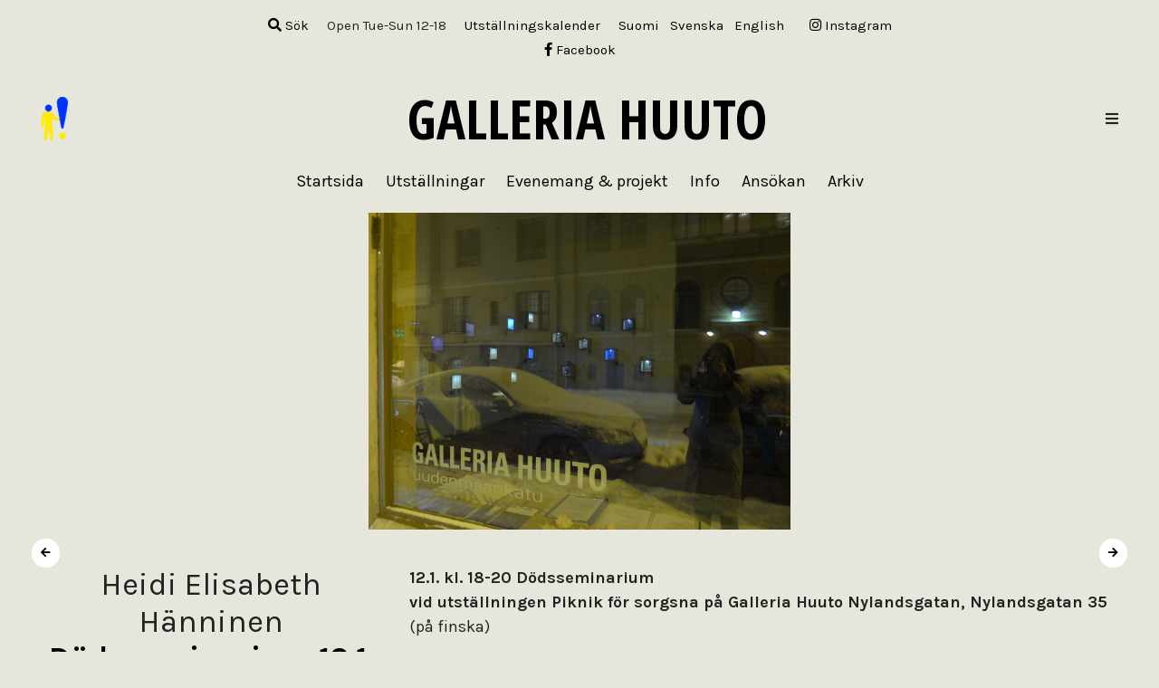

--- FILE ---
content_type: text/html; charset=UTF-8
request_url: https://www.galleriahuuto.fi/dodsseminarium-12-1-pa-nylandsgatan/?lang=sv
body_size: 11637
content:
<!DOCTYPE html PUBLIC "-//W3C//DTD XHTML 1.0 Transitional//EN" "http://www.w3.org/TR/xhtml1/DTD/xhtml1-transitional.dtd">
<html xmlns="http://www.w3.org/1999/xhtml">

<head profile="http://gmpg.org/xfn/11">

    <meta http-equiv="Content-Type" content="text/html; charset=UTF-8" />

    <title>Galleria Huuto &raquo; Dödsseminarium 12.1. på Nylandsgatan</title>

    <meta name="generator" content="WordPress 6.8.3" />
    <meta name="viewport" content="width=device-width,initial-scale=1" />

	<link href="https://fonts.googleapis.com/css?family=Open+Sans+Condensed:700" rel="stylesheet">
	<link href="https://fonts.googleapis.com/css?family=Karla:400,400i,700,700i" rel="stylesheet">

    <link rel="stylesheet" href="https://maxcdn.bootstrapcdn.com/font-awesome/4.4.0/css/font-awesome.min.css">
	<script src="https://kit.fontawesome.com/e916149fd2.js" crossorigin="anonymous"></script>

    <style type="text/css" media="screen">
        @import url( https://usercontent.one/wp/www.galleriahuuto.fi/wp-content/themes/galleriahuuto2016/style.css );
    </style>
    <link rel="stylesheet" href="../wp-content/plugins/unslider-master/dist/css/unslider.css">
    <link rel="stylesheet" href="../wp-content/plugins/unslider-master/dist/css/unslider-dots.css">

    <link rel="alternate" type="application/rss+xml" title="RSS 2.0" href="https://www.galleriahuuto.fi/feed/?lang=sv" />
    <link rel="alternate" type="text/xml" title="RSS .92" href="https://www.galleriahuuto.fi/feed/rss/?lang=sv" />
    <link rel="alternate" type="application/atom+xml" title="Atom 0.3" href="https://www.galleriahuuto.fi/feed/atom/?lang=sv" />

    <link rel="pingback" href="https://www.galleriahuuto.fi/xmlrpc.php" />
    	<link rel='archives' title='januari 2026' href='https://www.galleriahuuto.fi/2026/01/?lang=sv' />
	<link rel='archives' title='december 2025' href='https://www.galleriahuuto.fi/2025/12/?lang=sv' />
	<link rel='archives' title='november 2025' href='https://www.galleriahuuto.fi/2025/11/?lang=sv' />
	<link rel='archives' title='oktober 2025' href='https://www.galleriahuuto.fi/2025/10/?lang=sv' />
	<link rel='archives' title='september 2025' href='https://www.galleriahuuto.fi/2025/09/?lang=sv' />
	<link rel='archives' title='augusti 2025' href='https://www.galleriahuuto.fi/2025/08/?lang=sv' />
	<link rel='archives' title='juli 2025' href='https://www.galleriahuuto.fi/2025/07/?lang=sv' />
	<link rel='archives' title='juni 2025' href='https://www.galleriahuuto.fi/2025/06/?lang=sv' />
	<link rel='archives' title='maj 2025' href='https://www.galleriahuuto.fi/2025/05/?lang=sv' />
	<link rel='archives' title='april 2025' href='https://www.galleriahuuto.fi/2025/04/?lang=sv' />
	<link rel='archives' title='mars 2025' href='https://www.galleriahuuto.fi/2025/03/?lang=sv' />
	<link rel='archives' title='februari 2025' href='https://www.galleriahuuto.fi/2025/02/?lang=sv' />
	<link rel='archives' title='januari 2025' href='https://www.galleriahuuto.fi/2025/01/?lang=sv' />
	<link rel='archives' title='december 2024' href='https://www.galleriahuuto.fi/2024/12/?lang=sv' />
	<link rel='archives' title='november 2024' href='https://www.galleriahuuto.fi/2024/11/?lang=sv' />
	<link rel='archives' title='oktober 2024' href='https://www.galleriahuuto.fi/2024/10/?lang=sv' />
	<link rel='archives' title='september 2024' href='https://www.galleriahuuto.fi/2024/09/?lang=sv' />
	<link rel='archives' title='augusti 2024' href='https://www.galleriahuuto.fi/2024/08/?lang=sv' />
	<link rel='archives' title='juli 2024' href='https://www.galleriahuuto.fi/2024/07/?lang=sv' />
	<link rel='archives' title='juni 2024' href='https://www.galleriahuuto.fi/2024/06/?lang=sv' />
	<link rel='archives' title='maj 2024' href='https://www.galleriahuuto.fi/2024/05/?lang=sv' />
	<link rel='archives' title='april 2024' href='https://www.galleriahuuto.fi/2024/04/?lang=sv' />
	<link rel='archives' title='mars 2024' href='https://www.galleriahuuto.fi/2024/03/?lang=sv' />
	<link rel='archives' title='februari 2024' href='https://www.galleriahuuto.fi/2024/02/?lang=sv' />
	<link rel='archives' title='december 2023' href='https://www.galleriahuuto.fi/2023/12/?lang=sv' />
	<link rel='archives' title='november 2023' href='https://www.galleriahuuto.fi/2023/11/?lang=sv' />
	<link rel='archives' title='oktober 2023' href='https://www.galleriahuuto.fi/2023/10/?lang=sv' />
	<link rel='archives' title='september 2023' href='https://www.galleriahuuto.fi/2023/09/?lang=sv' />
	<link rel='archives' title='augusti 2023' href='https://www.galleriahuuto.fi/2023/08/?lang=sv' />
	<link rel='archives' title='juli 2023' href='https://www.galleriahuuto.fi/2023/07/?lang=sv' />
	<link rel='archives' title='juni 2023' href='https://www.galleriahuuto.fi/2023/06/?lang=sv' />
	<link rel='archives' title='maj 2023' href='https://www.galleriahuuto.fi/2023/05/?lang=sv' />
	<link rel='archives' title='april 2023' href='https://www.galleriahuuto.fi/2023/04/?lang=sv' />
	<link rel='archives' title='mars 2023' href='https://www.galleriahuuto.fi/2023/03/?lang=sv' />
	<link rel='archives' title='februari 2023' href='https://www.galleriahuuto.fi/2023/02/?lang=sv' />
	<link rel='archives' title='januari 2023' href='https://www.galleriahuuto.fi/2023/01/?lang=sv' />
	<link rel='archives' title='december 2022' href='https://www.galleriahuuto.fi/2022/12/?lang=sv' />
	<link rel='archives' title='november 2022' href='https://www.galleriahuuto.fi/2022/11/?lang=sv' />
	<link rel='archives' title='oktober 2022' href='https://www.galleriahuuto.fi/2022/10/?lang=sv' />
	<link rel='archives' title='september 2022' href='https://www.galleriahuuto.fi/2022/09/?lang=sv' />
	<link rel='archives' title='augusti 2022' href='https://www.galleriahuuto.fi/2022/08/?lang=sv' />
	<link rel='archives' title='juli 2022' href='https://www.galleriahuuto.fi/2022/07/?lang=sv' />
	<link rel='archives' title='juni 2022' href='https://www.galleriahuuto.fi/2022/06/?lang=sv' />
	<link rel='archives' title='maj 2022' href='https://www.galleriahuuto.fi/2022/05/?lang=sv' />
	<link rel='archives' title='april 2022' href='https://www.galleriahuuto.fi/2022/04/?lang=sv' />
	<link rel='archives' title='mars 2022' href='https://www.galleriahuuto.fi/2022/03/?lang=sv' />
	<link rel='archives' title='januari 2022' href='https://www.galleriahuuto.fi/2022/01/?lang=sv' />
	<link rel='archives' title='december 2021' href='https://www.galleriahuuto.fi/2021/12/?lang=sv' />
	<link rel='archives' title='november 2021' href='https://www.galleriahuuto.fi/2021/11/?lang=sv' />
	<link rel='archives' title='oktober 2021' href='https://www.galleriahuuto.fi/2021/10/?lang=sv' />
	<link rel='archives' title='september 2021' href='https://www.galleriahuuto.fi/2021/09/?lang=sv' />
	<link rel='archives' title='augusti 2021' href='https://www.galleriahuuto.fi/2021/08/?lang=sv' />
	<link rel='archives' title='juli 2021' href='https://www.galleriahuuto.fi/2021/07/?lang=sv' />
	<link rel='archives' title='juni 2021' href='https://www.galleriahuuto.fi/2021/06/?lang=sv' />
	<link rel='archives' title='maj 2021' href='https://www.galleriahuuto.fi/2021/05/?lang=sv' />
	<link rel='archives' title='april 2021' href='https://www.galleriahuuto.fi/2021/04/?lang=sv' />
	<link rel='archives' title='mars 2021' href='https://www.galleriahuuto.fi/2021/03/?lang=sv' />
	<link rel='archives' title='februari 2021' href='https://www.galleriahuuto.fi/2021/02/?lang=sv' />
	<link rel='archives' title='december 2020' href='https://www.galleriahuuto.fi/2020/12/?lang=sv' />
	<link rel='archives' title='november 2020' href='https://www.galleriahuuto.fi/2020/11/?lang=sv' />
	<link rel='archives' title='oktober 2020' href='https://www.galleriahuuto.fi/2020/10/?lang=sv' />
	<link rel='archives' title='september 2020' href='https://www.galleriahuuto.fi/2020/09/?lang=sv' />
	<link rel='archives' title='augusti 2020' href='https://www.galleriahuuto.fi/2020/08/?lang=sv' />
	<link rel='archives' title='juli 2020' href='https://www.galleriahuuto.fi/2020/07/?lang=sv' />
	<link rel='archives' title='juni 2020' href='https://www.galleriahuuto.fi/2020/06/?lang=sv' />
	<link rel='archives' title='maj 2020' href='https://www.galleriahuuto.fi/2020/05/?lang=sv' />
	<link rel='archives' title='april 2020' href='https://www.galleriahuuto.fi/2020/04/?lang=sv' />
	<link rel='archives' title='mars 2020' href='https://www.galleriahuuto.fi/2020/03/?lang=sv' />
	<link rel='archives' title='februari 2020' href='https://www.galleriahuuto.fi/2020/02/?lang=sv' />
	<link rel='archives' title='januari 2020' href='https://www.galleriahuuto.fi/2020/01/?lang=sv' />
	<link rel='archives' title='december 2019' href='https://www.galleriahuuto.fi/2019/12/?lang=sv' />
	<link rel='archives' title='november 2019' href='https://www.galleriahuuto.fi/2019/11/?lang=sv' />
	<link rel='archives' title='oktober 2019' href='https://www.galleriahuuto.fi/2019/10/?lang=sv' />
	<link rel='archives' title='september 2019' href='https://www.galleriahuuto.fi/2019/09/?lang=sv' />
	<link rel='archives' title='augusti 2019' href='https://www.galleriahuuto.fi/2019/08/?lang=sv' />
	<link rel='archives' title='juli 2019' href='https://www.galleriahuuto.fi/2019/07/?lang=sv' />
	<link rel='archives' title='juni 2019' href='https://www.galleriahuuto.fi/2019/06/?lang=sv' />
	<link rel='archives' title='maj 2019' href='https://www.galleriahuuto.fi/2019/05/?lang=sv' />
	<link rel='archives' title='april 2019' href='https://www.galleriahuuto.fi/2019/04/?lang=sv' />
	<link rel='archives' title='mars 2019' href='https://www.galleriahuuto.fi/2019/03/?lang=sv' />
	<link rel='archives' title='februari 2019' href='https://www.galleriahuuto.fi/2019/02/?lang=sv' />
	<link rel='archives' title='januari 2019' href='https://www.galleriahuuto.fi/2019/01/?lang=sv' />
	<link rel='archives' title='december 2018' href='https://www.galleriahuuto.fi/2018/12/?lang=sv' />
	<link rel='archives' title='november 2018' href='https://www.galleriahuuto.fi/2018/11/?lang=sv' />
	<link rel='archives' title='oktober 2018' href='https://www.galleriahuuto.fi/2018/10/?lang=sv' />
	<link rel='archives' title='september 2018' href='https://www.galleriahuuto.fi/2018/09/?lang=sv' />
	<link rel='archives' title='augusti 2018' href='https://www.galleriahuuto.fi/2018/08/?lang=sv' />
	<link rel='archives' title='juni 2018' href='https://www.galleriahuuto.fi/2018/06/?lang=sv' />
	<link rel='archives' title='maj 2018' href='https://www.galleriahuuto.fi/2018/05/?lang=sv' />
	<link rel='archives' title='april 2018' href='https://www.galleriahuuto.fi/2018/04/?lang=sv' />
	<link rel='archives' title='mars 2018' href='https://www.galleriahuuto.fi/2018/03/?lang=sv' />
	<link rel='archives' title='februari 2018' href='https://www.galleriahuuto.fi/2018/02/?lang=sv' />
	<link rel='archives' title='januari 2018' href='https://www.galleriahuuto.fi/2018/01/?lang=sv' />
	<link rel='archives' title='december 2017' href='https://www.galleriahuuto.fi/2017/12/?lang=sv' />
	<link rel='archives' title='november 2017' href='https://www.galleriahuuto.fi/2017/11/?lang=sv' />
	<link rel='archives' title='oktober 2017' href='https://www.galleriahuuto.fi/2017/10/?lang=sv' />
	<link rel='archives' title='september 2017' href='https://www.galleriahuuto.fi/2017/09/?lang=sv' />
	<link rel='archives' title='augusti 2017' href='https://www.galleriahuuto.fi/2017/08/?lang=sv' />
	<link rel='archives' title='juli 2017' href='https://www.galleriahuuto.fi/2017/07/?lang=sv' />
	<link rel='archives' title='juni 2017' href='https://www.galleriahuuto.fi/2017/06/?lang=sv' />
	<link rel='archives' title='maj 2017' href='https://www.galleriahuuto.fi/2017/05/?lang=sv' />
	<link rel='archives' title='april 2017' href='https://www.galleriahuuto.fi/2017/04/?lang=sv' />
	<link rel='archives' title='mars 2017' href='https://www.galleriahuuto.fi/2017/03/?lang=sv' />
	<link rel='archives' title='februari 2017' href='https://www.galleriahuuto.fi/2017/02/?lang=sv' />
	<link rel='archives' title='januari 2017' href='https://www.galleriahuuto.fi/2017/01/?lang=sv' />
	<link rel='archives' title='december 2016' href='https://www.galleriahuuto.fi/2016/12/?lang=sv' />
	<link rel='archives' title='november 2016' href='https://www.galleriahuuto.fi/2016/11/?lang=sv' />
	<link rel='archives' title='oktober 2016' href='https://www.galleriahuuto.fi/2016/10/?lang=sv' />
	<link rel='archives' title='september 2016' href='https://www.galleriahuuto.fi/2016/09/?lang=sv' />
	<link rel='archives' title='augusti 2016' href='https://www.galleriahuuto.fi/2016/08/?lang=sv' />
	<link rel='archives' title='juli 2016' href='https://www.galleriahuuto.fi/2016/07/?lang=sv' />
	<link rel='archives' title='juni 2016' href='https://www.galleriahuuto.fi/2016/06/?lang=sv' />
	<link rel='archives' title='maj 2016' href='https://www.galleriahuuto.fi/2016/05/?lang=sv' />
	<link rel='archives' title='april 2016' href='https://www.galleriahuuto.fi/2016/04/?lang=sv' />
	<link rel='archives' title='mars 2016' href='https://www.galleriahuuto.fi/2016/03/?lang=sv' />
	<link rel='archives' title='februari 2016' href='https://www.galleriahuuto.fi/2016/02/?lang=sv' />
	<link rel='archives' title='januari 2016' href='https://www.galleriahuuto.fi/2016/01/?lang=sv' />
	<link rel='archives' title='december 2015' href='https://www.galleriahuuto.fi/2015/12/?lang=sv' />
	<link rel='archives' title='november 2015' href='https://www.galleriahuuto.fi/2015/11/?lang=sv' />
	<link rel='archives' title='oktober 2015' href='https://www.galleriahuuto.fi/2015/10/?lang=sv' />
	<link rel='archives' title='september 2015' href='https://www.galleriahuuto.fi/2015/09/?lang=sv' />
	<link rel='archives' title='augusti 2015' href='https://www.galleriahuuto.fi/2015/08/?lang=sv' />
	<link rel='archives' title='juli 2015' href='https://www.galleriahuuto.fi/2015/07/?lang=sv' />
	<link rel='archives' title='juni 2015' href='https://www.galleriahuuto.fi/2015/06/?lang=sv' />
	<link rel='archives' title='maj 2015' href='https://www.galleriahuuto.fi/2015/05/?lang=sv' />
	<link rel='archives' title='april 2015' href='https://www.galleriahuuto.fi/2015/04/?lang=sv' />
	<link rel='archives' title='mars 2015' href='https://www.galleriahuuto.fi/2015/03/?lang=sv' />
	<link rel='archives' title='februari 2015' href='https://www.galleriahuuto.fi/2015/02/?lang=sv' />
	<link rel='archives' title='januari 2015' href='https://www.galleriahuuto.fi/2015/01/?lang=sv' />
	<link rel='archives' title='december 2014' href='https://www.galleriahuuto.fi/2014/12/?lang=sv' />
	<link rel='archives' title='november 2014' href='https://www.galleriahuuto.fi/2014/11/?lang=sv' />
	<link rel='archives' title='oktober 2014' href='https://www.galleriahuuto.fi/2014/10/?lang=sv' />
	<link rel='archives' title='september 2014' href='https://www.galleriahuuto.fi/2014/09/?lang=sv' />
	<link rel='archives' title='augusti 2014' href='https://www.galleriahuuto.fi/2014/08/?lang=sv' />
	<link rel='archives' title='juli 2014' href='https://www.galleriahuuto.fi/2014/07/?lang=sv' />
	<link rel='archives' title='juni 2014' href='https://www.galleriahuuto.fi/2014/06/?lang=sv' />
	<link rel='archives' title='maj 2014' href='https://www.galleriahuuto.fi/2014/05/?lang=sv' />
	<link rel='archives' title='april 2014' href='https://www.galleriahuuto.fi/2014/04/?lang=sv' />
	<link rel='archives' title='mars 2014' href='https://www.galleriahuuto.fi/2014/03/?lang=sv' />
	<link rel='archives' title='februari 2014' href='https://www.galleriahuuto.fi/2014/02/?lang=sv' />
	<link rel='archives' title='januari 2014' href='https://www.galleriahuuto.fi/2014/01/?lang=sv' />
	<link rel='archives' title='december 2013' href='https://www.galleriahuuto.fi/2013/12/?lang=sv' />
	<link rel='archives' title='november 2013' href='https://www.galleriahuuto.fi/2013/11/?lang=sv' />
	<link rel='archives' title='oktober 2013' href='https://www.galleriahuuto.fi/2013/10/?lang=sv' />
	<link rel='archives' title='september 2013' href='https://www.galleriahuuto.fi/2013/09/?lang=sv' />
	<link rel='archives' title='augusti 2013' href='https://www.galleriahuuto.fi/2013/08/?lang=sv' />
	<link rel='archives' title='juli 2013' href='https://www.galleriahuuto.fi/2013/07/?lang=sv' />
	<link rel='archives' title='juni 2013' href='https://www.galleriahuuto.fi/2013/06/?lang=sv' />
	<link rel='archives' title='maj 2013' href='https://www.galleriahuuto.fi/2013/05/?lang=sv' />
	<link rel='archives' title='april 2013' href='https://www.galleriahuuto.fi/2013/04/?lang=sv' />
	<link rel='archives' title='mars 2013' href='https://www.galleriahuuto.fi/2013/03/?lang=sv' />
	<link rel='archives' title='februari 2013' href='https://www.galleriahuuto.fi/2013/02/?lang=sv' />
	<link rel='archives' title='januari 2013' href='https://www.galleriahuuto.fi/2013/01/?lang=sv' />
	<link rel='archives' title='december 2012' href='https://www.galleriahuuto.fi/2012/12/?lang=sv' />
	<link rel='archives' title='november 2012' href='https://www.galleriahuuto.fi/2012/11/?lang=sv' />
	<link rel='archives' title='oktober 2012' href='https://www.galleriahuuto.fi/2012/10/?lang=sv' />
	<link rel='archives' title='september 2012' href='https://www.galleriahuuto.fi/2012/09/?lang=sv' />
	<link rel='archives' title='augusti 2012' href='https://www.galleriahuuto.fi/2012/08/?lang=sv' />
	<link rel='archives' title='juli 2012' href='https://www.galleriahuuto.fi/2012/07/?lang=sv' />
	<link rel='archives' title='juni 2012' href='https://www.galleriahuuto.fi/2012/06/?lang=sv' />
	<link rel='archives' title='maj 2012' href='https://www.galleriahuuto.fi/2012/05/?lang=sv' />
	<link rel='archives' title='april 2012' href='https://www.galleriahuuto.fi/2012/04/?lang=sv' />
	<link rel='archives' title='mars 2012' href='https://www.galleriahuuto.fi/2012/03/?lang=sv' />
	<link rel='archives' title='februari 2012' href='https://www.galleriahuuto.fi/2012/02/?lang=sv' />
	<link rel='archives' title='januari 2012' href='https://www.galleriahuuto.fi/2012/01/?lang=sv' />
	<link rel='archives' title='december 2011' href='https://www.galleriahuuto.fi/2011/12/?lang=sv' />
	<link rel='archives' title='november 2011' href='https://www.galleriahuuto.fi/2011/11/?lang=sv' />
	<link rel='archives' title='oktober 2011' href='https://www.galleriahuuto.fi/2011/10/?lang=sv' />
	<link rel='archives' title='september 2011' href='https://www.galleriahuuto.fi/2011/09/?lang=sv' />
	<link rel='archives' title='augusti 2011' href='https://www.galleriahuuto.fi/2011/08/?lang=sv' />
	<link rel='archives' title='juli 2011' href='https://www.galleriahuuto.fi/2011/07/?lang=sv' />
	<link rel='archives' title='juni 2011' href='https://www.galleriahuuto.fi/2011/06/?lang=sv' />
	<link rel='archives' title='maj 2011' href='https://www.galleriahuuto.fi/2011/05/?lang=sv' />
	<link rel='archives' title='april 2011' href='https://www.galleriahuuto.fi/2011/04/?lang=sv' />
	<link rel='archives' title='mars 2011' href='https://www.galleriahuuto.fi/2011/03/?lang=sv' />
	<link rel='archives' title='februari 2011' href='https://www.galleriahuuto.fi/2011/02/?lang=sv' />
	<link rel='archives' title='januari 2011' href='https://www.galleriahuuto.fi/2011/01/?lang=sv' />
	<link rel='archives' title='december 2010' href='https://www.galleriahuuto.fi/2010/12/?lang=sv' />
	<link rel='archives' title='november 2010' href='https://www.galleriahuuto.fi/2010/11/?lang=sv' />
	<link rel='archives' title='oktober 2010' href='https://www.galleriahuuto.fi/2010/10/?lang=sv' />
	<link rel='archives' title='september 2010' href='https://www.galleriahuuto.fi/2010/09/?lang=sv' />
	<link rel='archives' title='augusti 2010' href='https://www.galleriahuuto.fi/2010/08/?lang=sv' />
	<link rel='archives' title='juli 2010' href='https://www.galleriahuuto.fi/2010/07/?lang=sv' />
	<link rel='archives' title='juni 2010' href='https://www.galleriahuuto.fi/2010/06/?lang=sv' />
	<link rel='archives' title='maj 2010' href='https://www.galleriahuuto.fi/2010/05/?lang=sv' />
	<link rel='archives' title='april 2010' href='https://www.galleriahuuto.fi/2010/04/?lang=sv' />
	<link rel='archives' title='mars 2010' href='https://www.galleriahuuto.fi/2010/03/?lang=sv' />
	<link rel='archives' title='februari 2010' href='https://www.galleriahuuto.fi/2010/02/?lang=sv' />
	<link rel='archives' title='januari 2010' href='https://www.galleriahuuto.fi/2010/01/?lang=sv' />
	<link rel='archives' title='december 2009' href='https://www.galleriahuuto.fi/2009/12/?lang=sv' />
	<link rel='archives' title='november 2009' href='https://www.galleriahuuto.fi/2009/11/?lang=sv' />
	<link rel='archives' title='oktober 2009' href='https://www.galleriahuuto.fi/2009/10/?lang=sv' />
	<link rel='archives' title='september 2009' href='https://www.galleriahuuto.fi/2009/09/?lang=sv' />
	<link rel='archives' title='augusti 2009' href='https://www.galleriahuuto.fi/2009/08/?lang=sv' />
	<link rel='archives' title='juli 2009' href='https://www.galleriahuuto.fi/2009/07/?lang=sv' />
	<link rel='archives' title='juni 2009' href='https://www.galleriahuuto.fi/2009/06/?lang=sv' />
	<link rel='archives' title='maj 2009' href='https://www.galleriahuuto.fi/2009/05/?lang=sv' />
	<link rel='archives' title='april 2009' href='https://www.galleriahuuto.fi/2009/04/?lang=sv' />
	<link rel='archives' title='mars 2009' href='https://www.galleriahuuto.fi/2009/03/?lang=sv' />
	<link rel='archives' title='februari 2009' href='https://www.galleriahuuto.fi/2009/02/?lang=sv' />
	<link rel='archives' title='januari 2009' href='https://www.galleriahuuto.fi/2009/01/?lang=sv' />
	<link rel='archives' title='december 2008' href='https://www.galleriahuuto.fi/2008/12/?lang=sv' />
	<link rel='archives' title='november 2008' href='https://www.galleriahuuto.fi/2008/11/?lang=sv' />
	<link rel='archives' title='oktober 2008' href='https://www.galleriahuuto.fi/2008/10/?lang=sv' />
	<link rel='archives' title='september 2008' href='https://www.galleriahuuto.fi/2008/09/?lang=sv' />
	<link rel='archives' title='augusti 2008' href='https://www.galleriahuuto.fi/2008/08/?lang=sv' />
	<link rel='archives' title='juli 2008' href='https://www.galleriahuuto.fi/2008/07/?lang=sv' />
	<link rel='archives' title='juni 2008' href='https://www.galleriahuuto.fi/2008/06/?lang=sv' />
	<link rel='archives' title='maj 2008' href='https://www.galleriahuuto.fi/2008/05/?lang=sv' />
	<link rel='archives' title='april 2008' href='https://www.galleriahuuto.fi/2008/04/?lang=sv' />
	<link rel='archives' title='mars 2008' href='https://www.galleriahuuto.fi/2008/03/?lang=sv' />
	<link rel='archives' title='februari 2008' href='https://www.galleriahuuto.fi/2008/02/?lang=sv' />
	<link rel='archives' title='januari 2008' href='https://www.galleriahuuto.fi/2008/01/?lang=sv' />
	<link rel='archives' title='december 2007' href='https://www.galleriahuuto.fi/2007/12/?lang=sv' />
	<link rel='archives' title='november 2007' href='https://www.galleriahuuto.fi/2007/11/?lang=sv' />
	<link rel='archives' title='oktober 2007' href='https://www.galleriahuuto.fi/2007/10/?lang=sv' />
	<link rel='archives' title='september 2007' href='https://www.galleriahuuto.fi/2007/09/?lang=sv' />
	<link rel='archives' title='augusti 2007' href='https://www.galleriahuuto.fi/2007/08/?lang=sv' />
	<link rel='archives' title='juli 2007' href='https://www.galleriahuuto.fi/2007/07/?lang=sv' />
	<link rel='archives' title='juni 2007' href='https://www.galleriahuuto.fi/2007/06/?lang=sv' />
	<link rel='archives' title='maj 2007' href='https://www.galleriahuuto.fi/2007/05/?lang=sv' />
	<link rel='archives' title='april 2007' href='https://www.galleriahuuto.fi/2007/04/?lang=sv' />
	<link rel='archives' title='mars 2007' href='https://www.galleriahuuto.fi/2007/03/?lang=sv' />
	<link rel='archives' title='februari 2007' href='https://www.galleriahuuto.fi/2007/02/?lang=sv' />
	<link rel='archives' title='januari 2007' href='https://www.galleriahuuto.fi/2007/01/?lang=sv' />
	<link rel='archives' title='december 2006' href='https://www.galleriahuuto.fi/2006/12/?lang=sv' />
	<link rel='archives' title='november 2006' href='https://www.galleriahuuto.fi/2006/11/?lang=sv' />
	<link rel='archives' title='oktober 2006' href='https://www.galleriahuuto.fi/2006/10/?lang=sv' />
	<link rel='archives' title='september 2006' href='https://www.galleriahuuto.fi/2006/09/?lang=sv' />
	<link rel='archives' title='augusti 2006' href='https://www.galleriahuuto.fi/2006/08/?lang=sv' />
	<link rel='archives' title='juli 2006' href='https://www.galleriahuuto.fi/2006/07/?lang=sv' />
	<link rel='archives' title='juni 2006' href='https://www.galleriahuuto.fi/2006/06/?lang=sv' />
	<link rel='archives' title='maj 2006' href='https://www.galleriahuuto.fi/2006/05/?lang=sv' />
	<link rel='archives' title='april 2006' href='https://www.galleriahuuto.fi/2006/04/?lang=sv' />
	<link rel='archives' title='mars 2006' href='https://www.galleriahuuto.fi/2006/03/?lang=sv' />
	<link rel='archives' title='februari 2006' href='https://www.galleriahuuto.fi/2006/02/?lang=sv' />
	<link rel='archives' title='januari 2006' href='https://www.galleriahuuto.fi/2006/01/?lang=sv' />
	<link rel='archives' title='december 2005' href='https://www.galleriahuuto.fi/2005/12/?lang=sv' />
	<link rel='archives' title='november 2005' href='https://www.galleriahuuto.fi/2005/11/?lang=sv' />
	<link rel='archives' title='oktober 2005' href='https://www.galleriahuuto.fi/2005/10/?lang=sv' />
	<link rel='archives' title='september 2005' href='https://www.galleriahuuto.fi/2005/09/?lang=sv' />
	<link rel='archives' title='augusti 2005' href='https://www.galleriahuuto.fi/2005/08/?lang=sv' />
	<link rel='archives' title='juli 2005' href='https://www.galleriahuuto.fi/2005/07/?lang=sv' />
	<link rel='archives' title='juni 2005' href='https://www.galleriahuuto.fi/2005/06/?lang=sv' />
	<link rel='archives' title='maj 2005' href='https://www.galleriahuuto.fi/2005/05/?lang=sv' />
	<link rel='archives' title='april 2005' href='https://www.galleriahuuto.fi/2005/04/?lang=sv' />
	<link rel='archives' title='mars 2005' href='https://www.galleriahuuto.fi/2005/03/?lang=sv' />
	<link rel='archives' title='februari 2005' href='https://www.galleriahuuto.fi/2005/02/?lang=sv' />
	<link rel='archives' title='januari 2005' href='https://www.galleriahuuto.fi/2005/01/?lang=sv' />
	<link rel='archives' title='december 2004' href='https://www.galleriahuuto.fi/2004/12/?lang=sv' />
	<link rel='archives' title='november 2004' href='https://www.galleriahuuto.fi/2004/11/?lang=sv' />
	<link rel='archives' title='oktober 2004' href='https://www.galleriahuuto.fi/2004/10/?lang=sv' />
	<link rel='archives' title='september 2004' href='https://www.galleriahuuto.fi/2004/09/?lang=sv' />
	<link rel='archives' title='augusti 2004' href='https://www.galleriahuuto.fi/2004/08/?lang=sv' />
	<link rel='archives' title='juli 2004' href='https://www.galleriahuuto.fi/2004/07/?lang=sv' />
	<link rel='archives' title='juni 2004' href='https://www.galleriahuuto.fi/2004/06/?lang=sv' />
	<link rel='archives' title='maj 2004' href='https://www.galleriahuuto.fi/2004/05/?lang=sv' />
	<link rel='archives' title='april 2004' href='https://www.galleriahuuto.fi/2004/04/?lang=sv' />
	<link rel='archives' title='mars 2004' href='https://www.galleriahuuto.fi/2004/03/?lang=sv' />
	<link rel='archives' title='februari 2004' href='https://www.galleriahuuto.fi/2004/02/?lang=sv' />
	<link rel='archives' title='januari 2004' href='https://www.galleriahuuto.fi/2004/01/?lang=sv' />
	<link rel='archives' title='december 2003' href='https://www.galleriahuuto.fi/2003/12/?lang=sv' />
	<link rel='archives' title='november 2003' href='https://www.galleriahuuto.fi/2003/11/?lang=sv' />
	<link rel='archives' title='oktober 2003' href='https://www.galleriahuuto.fi/2003/10/?lang=sv' />
	<link rel='archives' title='september 2003' href='https://www.galleriahuuto.fi/2003/09/?lang=sv' />
	<link rel='archives' title='augusti 2003' href='https://www.galleriahuuto.fi/2003/08/?lang=sv' />
	<link rel='archives' title='juli 2003' href='https://www.galleriahuuto.fi/2003/07/?lang=sv' />
	<link rel='archives' title='juni 2003' href='https://www.galleriahuuto.fi/2003/06/?lang=sv' />
	<link rel='archives' title='maj 2003' href='https://www.galleriahuuto.fi/2003/05/?lang=sv' />
	<link rel='archives' title='april 2003' href='https://www.galleriahuuto.fi/2003/04/?lang=sv' />
	<link rel='archives' title='mars 2003' href='https://www.galleriahuuto.fi/2003/03/?lang=sv' />
	<link rel='archives' title='februari 2003' href='https://www.galleriahuuto.fi/2003/02/?lang=sv' />
	<link rel='archives' title='januari 2003' href='https://www.galleriahuuto.fi/2003/01/?lang=sv' />
	<link rel='archives' title='december 2002' href='https://www.galleriahuuto.fi/2002/12/?lang=sv' />
	<link rel='archives' title='november 2002' href='https://www.galleriahuuto.fi/2002/11/?lang=sv' />

    <meta name='robots' content='max-image-preview:large' />
	<style>img:is([sizes="auto" i], [sizes^="auto," i]) { contain-intrinsic-size: 3000px 1500px }</style>
	<link rel="alternate" hreflang="fi" href="https://www.galleriahuuto.fi/kuolema-seminaari-12-1-uudenmaankadulla/" />
<link rel="alternate" hreflang="sv" href="https://www.galleriahuuto.fi/dodsseminarium-12-1-pa-nylandsgatan/?lang=sv" />
<link rel="alternate" hreflang="en" href="https://www.galleriahuuto.fi/death-seminar/?lang=en" />
<link rel="alternate" hreflang="x-default" href="https://www.galleriahuuto.fi/kuolema-seminaari-12-1-uudenmaankadulla/" />
<script type="text/javascript">
/* <![CDATA[ */
window._wpemojiSettings = {"baseUrl":"https:\/\/s.w.org\/images\/core\/emoji\/16.0.1\/72x72\/","ext":".png","svgUrl":"https:\/\/s.w.org\/images\/core\/emoji\/16.0.1\/svg\/","svgExt":".svg","source":{"concatemoji":"https:\/\/www.galleriahuuto.fi\/wp-includes\/js\/wp-emoji-release.min.js?ver=67a011ec182c9aac8e0b9d1ab9ef33c6"}};
/*! This file is auto-generated */
!function(s,n){var o,i,e;function c(e){try{var t={supportTests:e,timestamp:(new Date).valueOf()};sessionStorage.setItem(o,JSON.stringify(t))}catch(e){}}function p(e,t,n){e.clearRect(0,0,e.canvas.width,e.canvas.height),e.fillText(t,0,0);var t=new Uint32Array(e.getImageData(0,0,e.canvas.width,e.canvas.height).data),a=(e.clearRect(0,0,e.canvas.width,e.canvas.height),e.fillText(n,0,0),new Uint32Array(e.getImageData(0,0,e.canvas.width,e.canvas.height).data));return t.every(function(e,t){return e===a[t]})}function u(e,t){e.clearRect(0,0,e.canvas.width,e.canvas.height),e.fillText(t,0,0);for(var n=e.getImageData(16,16,1,1),a=0;a<n.data.length;a++)if(0!==n.data[a])return!1;return!0}function f(e,t,n,a){switch(t){case"flag":return n(e,"\ud83c\udff3\ufe0f\u200d\u26a7\ufe0f","\ud83c\udff3\ufe0f\u200b\u26a7\ufe0f")?!1:!n(e,"\ud83c\udde8\ud83c\uddf6","\ud83c\udde8\u200b\ud83c\uddf6")&&!n(e,"\ud83c\udff4\udb40\udc67\udb40\udc62\udb40\udc65\udb40\udc6e\udb40\udc67\udb40\udc7f","\ud83c\udff4\u200b\udb40\udc67\u200b\udb40\udc62\u200b\udb40\udc65\u200b\udb40\udc6e\u200b\udb40\udc67\u200b\udb40\udc7f");case"emoji":return!a(e,"\ud83e\udedf")}return!1}function g(e,t,n,a){var r="undefined"!=typeof WorkerGlobalScope&&self instanceof WorkerGlobalScope?new OffscreenCanvas(300,150):s.createElement("canvas"),o=r.getContext("2d",{willReadFrequently:!0}),i=(o.textBaseline="top",o.font="600 32px Arial",{});return e.forEach(function(e){i[e]=t(o,e,n,a)}),i}function t(e){var t=s.createElement("script");t.src=e,t.defer=!0,s.head.appendChild(t)}"undefined"!=typeof Promise&&(o="wpEmojiSettingsSupports",i=["flag","emoji"],n.supports={everything:!0,everythingExceptFlag:!0},e=new Promise(function(e){s.addEventListener("DOMContentLoaded",e,{once:!0})}),new Promise(function(t){var n=function(){try{var e=JSON.parse(sessionStorage.getItem(o));if("object"==typeof e&&"number"==typeof e.timestamp&&(new Date).valueOf()<e.timestamp+604800&&"object"==typeof e.supportTests)return e.supportTests}catch(e){}return null}();if(!n){if("undefined"!=typeof Worker&&"undefined"!=typeof OffscreenCanvas&&"undefined"!=typeof URL&&URL.createObjectURL&&"undefined"!=typeof Blob)try{var e="postMessage("+g.toString()+"("+[JSON.stringify(i),f.toString(),p.toString(),u.toString()].join(",")+"));",a=new Blob([e],{type:"text/javascript"}),r=new Worker(URL.createObjectURL(a),{name:"wpTestEmojiSupports"});return void(r.onmessage=function(e){c(n=e.data),r.terminate(),t(n)})}catch(e){}c(n=g(i,f,p,u))}t(n)}).then(function(e){for(var t in e)n.supports[t]=e[t],n.supports.everything=n.supports.everything&&n.supports[t],"flag"!==t&&(n.supports.everythingExceptFlag=n.supports.everythingExceptFlag&&n.supports[t]);n.supports.everythingExceptFlag=n.supports.everythingExceptFlag&&!n.supports.flag,n.DOMReady=!1,n.readyCallback=function(){n.DOMReady=!0}}).then(function(){return e}).then(function(){var e;n.supports.everything||(n.readyCallback(),(e=n.source||{}).concatemoji?t(e.concatemoji):e.wpemoji&&e.twemoji&&(t(e.twemoji),t(e.wpemoji)))}))}((window,document),window._wpemojiSettings);
/* ]]> */
</script>
<style id='wp-emoji-styles-inline-css' type='text/css'>

	img.wp-smiley, img.emoji {
		display: inline !important;
		border: none !important;
		box-shadow: none !important;
		height: 1em !important;
		width: 1em !important;
		margin: 0 0.07em !important;
		vertical-align: -0.1em !important;
		background: none !important;
		padding: 0 !important;
	}
</style>
<link rel='stylesheet' id='wp-block-library-css' href='https://www.galleriahuuto.fi/wp-includes/css/dist/block-library/style.min.css?ver=67a011ec182c9aac8e0b9d1ab9ef33c6' type='text/css' media='all' />
<style id='classic-theme-styles-inline-css' type='text/css'>
/*! This file is auto-generated */
.wp-block-button__link{color:#fff;background-color:#32373c;border-radius:9999px;box-shadow:none;text-decoration:none;padding:calc(.667em + 2px) calc(1.333em + 2px);font-size:1.125em}.wp-block-file__button{background:#32373c;color:#fff;text-decoration:none}
</style>
<style id='global-styles-inline-css' type='text/css'>
:root{--wp--preset--aspect-ratio--square: 1;--wp--preset--aspect-ratio--4-3: 4/3;--wp--preset--aspect-ratio--3-4: 3/4;--wp--preset--aspect-ratio--3-2: 3/2;--wp--preset--aspect-ratio--2-3: 2/3;--wp--preset--aspect-ratio--16-9: 16/9;--wp--preset--aspect-ratio--9-16: 9/16;--wp--preset--color--black: #000000;--wp--preset--color--cyan-bluish-gray: #abb8c3;--wp--preset--color--white: #ffffff;--wp--preset--color--pale-pink: #f78da7;--wp--preset--color--vivid-red: #cf2e2e;--wp--preset--color--luminous-vivid-orange: #ff6900;--wp--preset--color--luminous-vivid-amber: #fcb900;--wp--preset--color--light-green-cyan: #7bdcb5;--wp--preset--color--vivid-green-cyan: #00d084;--wp--preset--color--pale-cyan-blue: #8ed1fc;--wp--preset--color--vivid-cyan-blue: #0693e3;--wp--preset--color--vivid-purple: #9b51e0;--wp--preset--gradient--vivid-cyan-blue-to-vivid-purple: linear-gradient(135deg,rgba(6,147,227,1) 0%,rgb(155,81,224) 100%);--wp--preset--gradient--light-green-cyan-to-vivid-green-cyan: linear-gradient(135deg,rgb(122,220,180) 0%,rgb(0,208,130) 100%);--wp--preset--gradient--luminous-vivid-amber-to-luminous-vivid-orange: linear-gradient(135deg,rgba(252,185,0,1) 0%,rgba(255,105,0,1) 100%);--wp--preset--gradient--luminous-vivid-orange-to-vivid-red: linear-gradient(135deg,rgba(255,105,0,1) 0%,rgb(207,46,46) 100%);--wp--preset--gradient--very-light-gray-to-cyan-bluish-gray: linear-gradient(135deg,rgb(238,238,238) 0%,rgb(169,184,195) 100%);--wp--preset--gradient--cool-to-warm-spectrum: linear-gradient(135deg,rgb(74,234,220) 0%,rgb(151,120,209) 20%,rgb(207,42,186) 40%,rgb(238,44,130) 60%,rgb(251,105,98) 80%,rgb(254,248,76) 100%);--wp--preset--gradient--blush-light-purple: linear-gradient(135deg,rgb(255,206,236) 0%,rgb(152,150,240) 100%);--wp--preset--gradient--blush-bordeaux: linear-gradient(135deg,rgb(254,205,165) 0%,rgb(254,45,45) 50%,rgb(107,0,62) 100%);--wp--preset--gradient--luminous-dusk: linear-gradient(135deg,rgb(255,203,112) 0%,rgb(199,81,192) 50%,rgb(65,88,208) 100%);--wp--preset--gradient--pale-ocean: linear-gradient(135deg,rgb(255,245,203) 0%,rgb(182,227,212) 50%,rgb(51,167,181) 100%);--wp--preset--gradient--electric-grass: linear-gradient(135deg,rgb(202,248,128) 0%,rgb(113,206,126) 100%);--wp--preset--gradient--midnight: linear-gradient(135deg,rgb(2,3,129) 0%,rgb(40,116,252) 100%);--wp--preset--font-size--small: 13px;--wp--preset--font-size--medium: 20px;--wp--preset--font-size--large: 36px;--wp--preset--font-size--x-large: 42px;--wp--preset--spacing--20: 0.44rem;--wp--preset--spacing--30: 0.67rem;--wp--preset--spacing--40: 1rem;--wp--preset--spacing--50: 1.5rem;--wp--preset--spacing--60: 2.25rem;--wp--preset--spacing--70: 3.38rem;--wp--preset--spacing--80: 5.06rem;--wp--preset--shadow--natural: 6px 6px 9px rgba(0, 0, 0, 0.2);--wp--preset--shadow--deep: 12px 12px 50px rgba(0, 0, 0, 0.4);--wp--preset--shadow--sharp: 6px 6px 0px rgba(0, 0, 0, 0.2);--wp--preset--shadow--outlined: 6px 6px 0px -3px rgba(255, 255, 255, 1), 6px 6px rgba(0, 0, 0, 1);--wp--preset--shadow--crisp: 6px 6px 0px rgba(0, 0, 0, 1);}:where(.is-layout-flex){gap: 0.5em;}:where(.is-layout-grid){gap: 0.5em;}body .is-layout-flex{display: flex;}.is-layout-flex{flex-wrap: wrap;align-items: center;}.is-layout-flex > :is(*, div){margin: 0;}body .is-layout-grid{display: grid;}.is-layout-grid > :is(*, div){margin: 0;}:where(.wp-block-columns.is-layout-flex){gap: 2em;}:where(.wp-block-columns.is-layout-grid){gap: 2em;}:where(.wp-block-post-template.is-layout-flex){gap: 1.25em;}:where(.wp-block-post-template.is-layout-grid){gap: 1.25em;}.has-black-color{color: var(--wp--preset--color--black) !important;}.has-cyan-bluish-gray-color{color: var(--wp--preset--color--cyan-bluish-gray) !important;}.has-white-color{color: var(--wp--preset--color--white) !important;}.has-pale-pink-color{color: var(--wp--preset--color--pale-pink) !important;}.has-vivid-red-color{color: var(--wp--preset--color--vivid-red) !important;}.has-luminous-vivid-orange-color{color: var(--wp--preset--color--luminous-vivid-orange) !important;}.has-luminous-vivid-amber-color{color: var(--wp--preset--color--luminous-vivid-amber) !important;}.has-light-green-cyan-color{color: var(--wp--preset--color--light-green-cyan) !important;}.has-vivid-green-cyan-color{color: var(--wp--preset--color--vivid-green-cyan) !important;}.has-pale-cyan-blue-color{color: var(--wp--preset--color--pale-cyan-blue) !important;}.has-vivid-cyan-blue-color{color: var(--wp--preset--color--vivid-cyan-blue) !important;}.has-vivid-purple-color{color: var(--wp--preset--color--vivid-purple) !important;}.has-black-background-color{background-color: var(--wp--preset--color--black) !important;}.has-cyan-bluish-gray-background-color{background-color: var(--wp--preset--color--cyan-bluish-gray) !important;}.has-white-background-color{background-color: var(--wp--preset--color--white) !important;}.has-pale-pink-background-color{background-color: var(--wp--preset--color--pale-pink) !important;}.has-vivid-red-background-color{background-color: var(--wp--preset--color--vivid-red) !important;}.has-luminous-vivid-orange-background-color{background-color: var(--wp--preset--color--luminous-vivid-orange) !important;}.has-luminous-vivid-amber-background-color{background-color: var(--wp--preset--color--luminous-vivid-amber) !important;}.has-light-green-cyan-background-color{background-color: var(--wp--preset--color--light-green-cyan) !important;}.has-vivid-green-cyan-background-color{background-color: var(--wp--preset--color--vivid-green-cyan) !important;}.has-pale-cyan-blue-background-color{background-color: var(--wp--preset--color--pale-cyan-blue) !important;}.has-vivid-cyan-blue-background-color{background-color: var(--wp--preset--color--vivid-cyan-blue) !important;}.has-vivid-purple-background-color{background-color: var(--wp--preset--color--vivid-purple) !important;}.has-black-border-color{border-color: var(--wp--preset--color--black) !important;}.has-cyan-bluish-gray-border-color{border-color: var(--wp--preset--color--cyan-bluish-gray) !important;}.has-white-border-color{border-color: var(--wp--preset--color--white) !important;}.has-pale-pink-border-color{border-color: var(--wp--preset--color--pale-pink) !important;}.has-vivid-red-border-color{border-color: var(--wp--preset--color--vivid-red) !important;}.has-luminous-vivid-orange-border-color{border-color: var(--wp--preset--color--luminous-vivid-orange) !important;}.has-luminous-vivid-amber-border-color{border-color: var(--wp--preset--color--luminous-vivid-amber) !important;}.has-light-green-cyan-border-color{border-color: var(--wp--preset--color--light-green-cyan) !important;}.has-vivid-green-cyan-border-color{border-color: var(--wp--preset--color--vivid-green-cyan) !important;}.has-pale-cyan-blue-border-color{border-color: var(--wp--preset--color--pale-cyan-blue) !important;}.has-vivid-cyan-blue-border-color{border-color: var(--wp--preset--color--vivid-cyan-blue) !important;}.has-vivid-purple-border-color{border-color: var(--wp--preset--color--vivid-purple) !important;}.has-vivid-cyan-blue-to-vivid-purple-gradient-background{background: var(--wp--preset--gradient--vivid-cyan-blue-to-vivid-purple) !important;}.has-light-green-cyan-to-vivid-green-cyan-gradient-background{background: var(--wp--preset--gradient--light-green-cyan-to-vivid-green-cyan) !important;}.has-luminous-vivid-amber-to-luminous-vivid-orange-gradient-background{background: var(--wp--preset--gradient--luminous-vivid-amber-to-luminous-vivid-orange) !important;}.has-luminous-vivid-orange-to-vivid-red-gradient-background{background: var(--wp--preset--gradient--luminous-vivid-orange-to-vivid-red) !important;}.has-very-light-gray-to-cyan-bluish-gray-gradient-background{background: var(--wp--preset--gradient--very-light-gray-to-cyan-bluish-gray) !important;}.has-cool-to-warm-spectrum-gradient-background{background: var(--wp--preset--gradient--cool-to-warm-spectrum) !important;}.has-blush-light-purple-gradient-background{background: var(--wp--preset--gradient--blush-light-purple) !important;}.has-blush-bordeaux-gradient-background{background: var(--wp--preset--gradient--blush-bordeaux) !important;}.has-luminous-dusk-gradient-background{background: var(--wp--preset--gradient--luminous-dusk) !important;}.has-pale-ocean-gradient-background{background: var(--wp--preset--gradient--pale-ocean) !important;}.has-electric-grass-gradient-background{background: var(--wp--preset--gradient--electric-grass) !important;}.has-midnight-gradient-background{background: var(--wp--preset--gradient--midnight) !important;}.has-small-font-size{font-size: var(--wp--preset--font-size--small) !important;}.has-medium-font-size{font-size: var(--wp--preset--font-size--medium) !important;}.has-large-font-size{font-size: var(--wp--preset--font-size--large) !important;}.has-x-large-font-size{font-size: var(--wp--preset--font-size--x-large) !important;}
:where(.wp-block-post-template.is-layout-flex){gap: 1.25em;}:where(.wp-block-post-template.is-layout-grid){gap: 1.25em;}
:where(.wp-block-columns.is-layout-flex){gap: 2em;}:where(.wp-block-columns.is-layout-grid){gap: 2em;}
:root :where(.wp-block-pullquote){font-size: 1.5em;line-height: 1.6;}
</style>
<link rel='stylesheet' id='responsive-lightbox-swipebox-css' href='https://usercontent.one/wp/www.galleriahuuto.fi/wp-content/plugins/responsive-lightbox/assets/swipebox/swipebox.min.css?ver=1.5.2' type='text/css' media='all' />
<link rel='stylesheet' id='wpml-menu-item-0-css' href='https://usercontent.one/wp/www.galleriahuuto.fi/wp-content/plugins/sitepress-multilingual-cms/templates/language-switchers/menu-item/style.min.css?ver=1' type='text/css' media='all' />
<link rel='stylesheet' id='cmplz-general-css' href='https://usercontent.one/wp/www.galleriahuuto.fi/wp-content/plugins/complianz-gdpr/assets/css/cookieblocker.min.css?ver=1762943474' type='text/css' media='all' />
<script type="text/javascript" async src="https://usercontent.one/wp/www.galleriahuuto.fi/wp-content/plugins/burst-statistics/helpers/timeme/timeme.min.js?ver=1762943502" id="burst-timeme-js"></script>
<script type="text/javascript" id="burst-js-extra">
/* <![CDATA[ */
var burst = {"tracking":{"isInitialHit":true,"lastUpdateTimestamp":0,"beacon_url":"https:\/\/www.galleriahuuto.fi\/wp-content\/plugins\/burst-statistics\/endpoint.php","ajaxUrl":"https:\/\/www.galleriahuuto.fi\/wp-admin\/admin-ajax.php"},"options":{"cookieless":0,"pageUrl":"https:\/\/www.galleriahuuto.fi\/dodsseminarium-12-1-pa-nylandsgatan\/?lang=sv","beacon_enabled":1,"do_not_track":0,"enable_turbo_mode":0,"track_url_change":0,"cookie_retention_days":30,"debug":0},"goals":{"completed":[],"scriptUrl":"https:\/\/www.galleriahuuto.fi\/wp-content\/plugins\/burst-statistics\/assets\/js\/build\/burst-goals.js?v=1762943502","active":[]},"cache":{"uid":null,"fingerprint":null,"isUserAgent":null,"isDoNotTrack":null,"useCookies":null}};
/* ]]> */
</script>
<script type="text/javascript" async src="https://usercontent.one/wp/www.galleriahuuto.fi/wp-content/plugins/burst-statistics/assets/js/build/burst.min.js?ver=1762943502" id="burst-js"></script>
<script type="text/javascript" src="https://www.galleriahuuto.fi/wp-includes/js/jquery/jquery.min.js?ver=3.7.1" id="jquery-core-js"></script>
<script type="text/javascript" src="https://www.galleriahuuto.fi/wp-includes/js/jquery/jquery-migrate.min.js?ver=3.4.1" id="jquery-migrate-js"></script>
<script type="text/javascript" src="https://usercontent.one/wp/www.galleriahuuto.fi/wp-content/plugins/responsive-lightbox/assets/dompurify/purify.min.js?ver=3.3.1" id="dompurify-js"></script>
<script type="text/javascript" id="responsive-lightbox-sanitizer-js-before">
/* <![CDATA[ */
window.RLG = window.RLG || {}; window.RLG.sanitizeAllowedHosts = ["youtube.com","www.youtube.com","youtu.be","vimeo.com","player.vimeo.com"];
/* ]]> */
</script>
<script type="text/javascript" src="https://usercontent.one/wp/www.galleriahuuto.fi/wp-content/plugins/responsive-lightbox/js/sanitizer.js?ver=2.6.1" id="responsive-lightbox-sanitizer-js"></script>
<script type="text/javascript" src="https://usercontent.one/wp/www.galleriahuuto.fi/wp-content/plugins/responsive-lightbox/assets/swipebox/jquery.swipebox.min.js?ver=1.5.2" id="responsive-lightbox-swipebox-js"></script>
<script type="text/javascript" src="https://www.galleriahuuto.fi/wp-includes/js/underscore.min.js?ver=1.13.7" id="underscore-js"></script>
<script type="text/javascript" src="https://usercontent.one/wp/www.galleriahuuto.fi/wp-content/plugins/responsive-lightbox/assets/infinitescroll/infinite-scroll.pkgd.min.js?ver=4.0.1" id="responsive-lightbox-infinite-scroll-js"></script>
<script type="text/javascript" id="responsive-lightbox-js-before">
/* <![CDATA[ */
var rlArgs = {"script":"swipebox","selector":"lightbox","customEvents":"","activeGalleries":true,"animation":true,"hideCloseButtonOnMobile":false,"removeBarsOnMobile":false,"hideBars":true,"hideBarsDelay":5000,"videoMaxWidth":1080,"useSVG":true,"loopAtEnd":false,"woocommerce_gallery":false,"ajaxurl":"https:\/\/www.galleriahuuto.fi\/wp-admin\/admin-ajax.php","nonce":"0b745770cb","preview":false,"postId":26289,"scriptExtension":false};
/* ]]> */
</script>
<script type="text/javascript" src="https://usercontent.one/wp/www.galleriahuuto.fi/wp-content/plugins/responsive-lightbox/js/front.js?ver=2.6.1" id="responsive-lightbox-js"></script>
<link rel="https://api.w.org/" href="https://www.galleriahuuto.fi/wp-json/" /><link rel="alternate" title="JSON" type="application/json" href="https://www.galleriahuuto.fi/wp-json/wp/v2/posts/26289" /><link rel="EditURI" type="application/rsd+xml" title="RSD" href="https://www.galleriahuuto.fi/xmlrpc.php?rsd" />
<link rel="canonical" href="https://www.galleriahuuto.fi/dodsseminarium-12-1-pa-nylandsgatan/?lang=sv" />
<link rel="alternate" title="oEmbed (JSON)" type="application/json+oembed" href="https://www.galleriahuuto.fi/wp-json/oembed/1.0/embed?url=https%3A%2F%2Fwww.galleriahuuto.fi%2Fdodsseminarium-12-1-pa-nylandsgatan%2F%3Flang%3Dsv" />
<link rel="alternate" title="oEmbed (XML)" type="text/xml+oembed" href="https://www.galleriahuuto.fi/wp-json/oembed/1.0/embed?url=https%3A%2F%2Fwww.galleriahuuto.fi%2Fdodsseminarium-12-1-pa-nylandsgatan%2F%3Flang%3Dsv&#038;format=xml" />
<meta name="generator" content="WPML ver:4.8.6 stt:1,18,50;" />
<style>[class*=" icon-oc-"],[class^=icon-oc-]{speak:none;font-style:normal;font-weight:400;font-variant:normal;text-transform:none;line-height:1;-webkit-font-smoothing:antialiased;-moz-osx-font-smoothing:grayscale}.icon-oc-one-com-white-32px-fill:before{content:"901"}.icon-oc-one-com:before{content:"900"}#one-com-icon,.toplevel_page_onecom-wp .wp-menu-image{speak:none;display:flex;align-items:center;justify-content:center;text-transform:none;line-height:1;-webkit-font-smoothing:antialiased;-moz-osx-font-smoothing:grayscale}.onecom-wp-admin-bar-item>a,.toplevel_page_onecom-wp>.wp-menu-name{font-size:16px;font-weight:400;line-height:1}.toplevel_page_onecom-wp>.wp-menu-name img{width:69px;height:9px;}.wp-submenu-wrap.wp-submenu>.wp-submenu-head>img{width:88px;height:auto}.onecom-wp-admin-bar-item>a img{height:7px!important}.onecom-wp-admin-bar-item>a img,.toplevel_page_onecom-wp>.wp-menu-name img{opacity:.8}.onecom-wp-admin-bar-item.hover>a img,.toplevel_page_onecom-wp.wp-has-current-submenu>.wp-menu-name img,li.opensub>a.toplevel_page_onecom-wp>.wp-menu-name img{opacity:1}#one-com-icon:before,.onecom-wp-admin-bar-item>a:before,.toplevel_page_onecom-wp>.wp-menu-image:before{content:'';position:static!important;background-color:rgba(240,245,250,.4);border-radius:102px;width:18px;height:18px;padding:0!important}.onecom-wp-admin-bar-item>a:before{width:14px;height:14px}.onecom-wp-admin-bar-item.hover>a:before,.toplevel_page_onecom-wp.opensub>a>.wp-menu-image:before,.toplevel_page_onecom-wp.wp-has-current-submenu>.wp-menu-image:before{background-color:#76b82a}.onecom-wp-admin-bar-item>a{display:inline-flex!important;align-items:center;justify-content:center}#one-com-logo-wrapper{font-size:4em}#one-com-icon{vertical-align:middle}.imagify-welcome{display:none !important;}</style><link rel="icon" href="https://usercontent.one/wp/www.galleriahuuto.fi/wp-content/uploads/cropped-huuto_logo-32x32.png" sizes="32x32" />
<link rel="icon" href="https://usercontent.one/wp/www.galleriahuuto.fi/wp-content/uploads/cropped-huuto_logo-192x192.png" sizes="192x192" />
<link rel="apple-touch-icon" href="https://usercontent.one/wp/www.galleriahuuto.fi/wp-content/uploads/cropped-huuto_logo-180x180.png" />
<meta name="msapplication-TileImage" content="https://usercontent.one/wp/www.galleriahuuto.fi/wp-content/uploads/cropped-huuto_logo-270x270.png" />
</head>
<body data-rsssl=1 data-burst_id="26289" data-burst_type="post">
<div class="row full-width">
    <div id="toggle-bg" class="toggle-menu">
        <div class="row toggle-search">
            <div class="column small-10 small-offset-1 search-container">
                <form method="get" id="searchform" action="https://www.galleriahuuto.fi/?lang=sv">
    <i class="fa fa-search"></i>
    <input type="text" class="field search-input" name="s" id="s" autocomplete="off" novalidate/>
    <!--<input type="submit" class="submit" name="submit" id="searchsubmit" value="Sök" />-->
<input type='hidden' name='lang' value='sv' /></form>
            </div>
        </div>
        <div class="row toggle-menu-search">
            <ul class="menu search">
                <li>
                	<div class="menu-language-sv-container"><ul id="menu-language-sv" class="menu"><li id="menu-item-wpml-ls-947-fi" class="menu-item wpml-ls-slot-947 wpml-ls-item wpml-ls-item-fi wpml-ls-menu-item wpml-ls-first-item menu-item-type-wpml_ls_menu_item menu-item-object-wpml_ls_menu_item menu-item-wpml-ls-947-fi"><a href="https://www.galleriahuuto.fi/kuolema-seminaari-12-1-uudenmaankadulla/" title="Byt till Suomi" aria-label="Byt till Suomi" role="menuitem"><span class="wpml-ls-native" lang="fi">Suomi</span></a></li>
<li id="menu-item-wpml-ls-947-sv" class="menu-item wpml-ls-slot-947 wpml-ls-item wpml-ls-item-sv wpml-ls-current-language wpml-ls-menu-item menu-item-type-wpml_ls_menu_item menu-item-object-wpml_ls_menu_item menu-item-wpml-ls-947-sv"><a href="https://www.galleriahuuto.fi/dodsseminarium-12-1-pa-nylandsgatan/?lang=sv" role="menuitem"><span class="wpml-ls-native" lang="sv">Svenska</span></a></li>
<li id="menu-item-wpml-ls-947-en" class="menu-item wpml-ls-slot-947 wpml-ls-item wpml-ls-item-en wpml-ls-menu-item wpml-ls-last-item menu-item-type-wpml_ls_menu_item menu-item-object-wpml_ls_menu_item menu-item-wpml-ls-947-en"><a href="https://www.galleriahuuto.fi/death-seminar/?lang=en" title="Byt till English" aria-label="Byt till English" role="menuitem"><span class="wpml-ls-native" lang="en">English</span></a></li>
</ul></div>                </li><br>
                <li class="open-search">
                    <a href="#">
                        <i class="fas fa-search"></i>
                        Sök                    </a>
                </li>
                <li>
                    <a href="https://www.instagram.com/galleriahuuto/" target="_blank">
                        <i class="fab fa-instagram"></i> Instagram
                    </a>
                </li>
                <li>
                    <a href="https://www.facebook.com/galleriahuuto/" target="_blank">
                        <i class="fab fa-facebook-f"></i> Facebook
                    </a>
                </li><br><br>
                <li>
                	<a href="#">Open Tue-Sun 12-18</a>
                </li>
                <li>
                <a href="https://www.galleriahuuto.fi/exhibition-calendar/?lang=sv">Utställningskalender</a>                </li>
            </ul>
        </div>
        <div class="row toggle-menu-title">
            <div class="menu"><ul><li class="page_item page-item-23951 page_item_has_children"><a href="https://www.galleriahuuto.fi/utstallningar/?lang=sv">Utställningar</a><ul class='children'><li class="page_item page-item-23972"><a href="https://www.galleriahuuto.fi/utstallningar/kommande/?lang=sv">Kommande</a></li><li class="page_item page-item-23969"><a href="https://www.galleriahuuto.fi/utstallningar/alla/?lang=sv">Alla</a></li><li class="page_item page-item-39018"><a href="https://www.galleriahuuto.fi/utstallningar/huuto-i/?lang=sv">Huuto I</a></li><li class="page_item page-item-39022"><a href="https://www.galleriahuuto.fi/utstallningar/huuto-ii/?lang=sv">Huuto II</a></li><li class="page_item page-item-39026"><a href="https://www.galleriahuuto.fi/utstallningar/huuto-iii/?lang=sv">Huuto III</a></li><li class="page_item page-item-39030"><a href="https://www.galleriahuuto.fi/utstallningar/huuto-iv/?lang=sv">Huuto IV</a></li></ul></li><li class="page_item page-item-23945"><a href="https://www.galleriahuuto.fi/evenemang-projekt/?lang=sv">Evenemang &#038; projekt</a></li><li class="page_item page-item-39014 page_item_has_children"><a href="https://www.galleriahuuto.fi/info/?lang=sv">Info</a><ul class='children'><li class="page_item page-item-23942"><a href="https://www.galleriahuuto.fi/info/om-huuto/?lang=sv">Kontaktinformation</a></li><li class="page_item page-item-57775 page_item_has_children"><a href="https://www.galleriahuuto.fi/info/utstallningsutrymmena/?lang=sv">Utställningsutrymmena</a></li><li class="page_item page-item-57396"><a href="https://www.galleriahuuto.fi/info/yleisotyo/?lang=sv">Yleisötyö</a></li><li class="page_item page-item-23948"><a href="https://www.galleriahuuto.fi/info/artists/?lang=sv">Medlemskonstnärer</a></li><li class="page_item page-item-57704"><a href="https://www.galleriahuuto.fi/info/om-huuto-2/?lang=sv">Om Huuto</a></li><li class="page_item page-item-23978 page_item_has_children"><a href="https://www.galleriahuuto.fi/info/arkiv/?lang=sv">Arkiv</a></li></ul></li><li class="page_item page-item-23939"><a href="https://www.galleriahuuto.fi/ansokan/?lang=sv">Ansökan</a></li></ul></div>        </div>
    </div>
</div>
<div class="row header-container">
    <div class="container column small-12">
        <header>
            <div class="menu-container row show-for-large-up">
                <div class="column large-8 large-offset-2 language-container">
                    <ul class="menu search">
                        <li class="open-search">
                            <a href="#">
                                <i class="fas fa-search"></i>
                               Sök                            </a>
                        </li>
	                    <li>
	                    	 Open Tue-Sun 12-18	                    </li>
		                <li>
	                    <a href="https://www.galleriahuuto.fi/exhibition-calendar/?lang=sv">Utställningskalender</a>		                </li>
	                    <li>
	                    	<div class="menu-language-sv-container"><ul id="menu-language-sv-1" class="menu"><li class="menu-item wpml-ls-slot-947 wpml-ls-item wpml-ls-item-fi wpml-ls-menu-item wpml-ls-first-item menu-item-type-wpml_ls_menu_item menu-item-object-wpml_ls_menu_item menu-item-wpml-ls-947-fi"><a href="https://www.galleriahuuto.fi/kuolema-seminaari-12-1-uudenmaankadulla/" title="Byt till Suomi" aria-label="Byt till Suomi" role="menuitem"><span class="wpml-ls-native" lang="fi">Suomi</span></a></li>
<li class="menu-item wpml-ls-slot-947 wpml-ls-item wpml-ls-item-sv wpml-ls-current-language wpml-ls-menu-item menu-item-type-wpml_ls_menu_item menu-item-object-wpml_ls_menu_item menu-item-wpml-ls-947-sv"><a href="https://www.galleriahuuto.fi/dodsseminarium-12-1-pa-nylandsgatan/?lang=sv" role="menuitem"><span class="wpml-ls-native" lang="sv">Svenska</span></a></li>
<li class="menu-item wpml-ls-slot-947 wpml-ls-item wpml-ls-item-en wpml-ls-menu-item wpml-ls-last-item menu-item-type-wpml_ls_menu_item menu-item-object-wpml_ls_menu_item menu-item-wpml-ls-947-en"><a href="https://www.galleriahuuto.fi/death-seminar/?lang=en" title="Byt till English" aria-label="Byt till English" role="menuitem"><span class="wpml-ls-native" lang="en">English</span></a></li>
</ul></div>	                    </li>
                        <li>
                            <a href="https://www.instagram.com/galleriahuuto/" target="_blank">
                                <i class="fab fa-instagram"></i> Instagram
                            </a>
                        </li>
                        <li>
							<a href="https://www.facebook.com/galleriahuuto/" target="_blank">
								<i class="fab fa-facebook-f"></i> Facebook
                    		</a>
						</li>
                    </ul>
                </div>
            </div>
            <div class="banner-container row">
                <div class="banner column small-12">
                    <div class="row">
                        <div class="flex-container">
                            <img src="https://usercontent.one/wp/www.galleriahuuto.fi/wp-content/themes/galleriahuuto2016/assets/images/huuto_logo.png" alt="" class="logo show-for-large-up"/>
                            <h1 class="name">
                                <!---->
                                <a href="https://www.galleriahuuto.fi/?lang=sv">Galleria Huuto</a>
                            </h1>
                            <span class="menu-icon layer-top">
                                <i class="fas fa-bars"></i>
                                <i class="fas fa-close"></i>
                            </span>
                        </div>
                    </div>
                    <div class="row">
	                    <div class="column large-8 large-offset-2 main-menu_ show-for-large-up">
		                    
							<div id="cssmenu" class="menu-main-navigation-sv-container"><ul id="menu-main-navigation-sv" class="menu"><li id="menu-item-39132" class="menu-item menu-item-type-post_type menu-item-object-page menu-item-home"><a href="https://www.galleriahuuto.fi/?lang=sv"><span>Startsida</span></a></li>
<li id="menu-item-39133" class="menu-item menu-item-type-post_type menu-item-object-page menu-item-has-children has-sub"><a href="https://www.galleriahuuto.fi/utstallningar/?lang=sv"><span>Utställningar</span></a>
<ul>
	<li id="menu-item-39134" class="menu-item menu-item-type-post_type menu-item-object-page"><a href="https://www.galleriahuuto.fi/utstallningar/kommande/?lang=sv"><span>Kommande</span></a></li>
	<li id="menu-item-39135" class="menu-item menu-item-type-post_type menu-item-object-page"><a href="https://www.galleriahuuto.fi/utstallningar/alla/?lang=sv"><span>Alla</span></a></li>
	<li id="menu-item-39136" class="menu-item menu-item-type-post_type menu-item-object-page"><a href="https://www.galleriahuuto.fi/utstallningar/huuto-i/?lang=sv"><span>Huuto I</span></a></li>
	<li id="menu-item-39137" class="menu-item menu-item-type-post_type menu-item-object-page"><a href="https://www.galleriahuuto.fi/utstallningar/huuto-ii/?lang=sv"><span>Huuto II</span></a></li>
	<li id="menu-item-39138" class="menu-item menu-item-type-post_type menu-item-object-page"><a href="https://www.galleriahuuto.fi/utstallningar/huuto-iii/?lang=sv"><span>Huuto III</span></a></li>
	<li id="menu-item-39139" class="menu-item menu-item-type-post_type menu-item-object-page"><a href="https://www.galleriahuuto.fi/utstallningar/huuto-iv/?lang=sv"><span>Huuto IV</span></a></li>
</ul>
</li>
<li id="menu-item-39140" class="menu-item menu-item-type-post_type menu-item-object-page"><a href="https://www.galleriahuuto.fi/evenemang-projekt/?lang=sv"><span>Evenemang &#038; projekt</span></a></li>
<li id="menu-item-39141" class="menu-item menu-item-type-post_type menu-item-object-page menu-item-has-children has-sub"><a href="https://www.galleriahuuto.fi/info/?lang=sv"><span>Info</span></a>
<ul>
	<li id="menu-item-39142" class="menu-item menu-item-type-post_type menu-item-object-page"><a href="https://www.galleriahuuto.fi/info/om-huuto/?lang=sv"><span>Kontaktinformation</span></a></li>
	<li id="menu-item-39143" class="menu-item menu-item-type-post_type menu-item-object-page"><a href="https://www.galleriahuuto.fi/info/artists/?lang=sv"><span>Medlemskonstnärer</span></a></li>
</ul>
</li>
<li id="menu-item-39148" class="menu-item menu-item-type-post_type menu-item-object-page"><a href="https://www.galleriahuuto.fi/ansokan/?lang=sv"><span>Ansökan</span></a></li>
<li id="menu-item-39149" class="menu-item menu-item-type-post_type menu-item-object-page menu-item-has-children has-sub"><a href="https://www.galleriahuuto.fi/info/arkiv/?lang=sv"><span>Arkiv</span></a>
<ul>
	<li id="menu-item-39150" class="menu-item menu-item-type-post_type menu-item-object-page"><a href="https://www.galleriahuuto.fi/info/arkiv/busen-1/?lang=sv"><span>Busen 1</span></a></li>
	<li id="menu-item-39151" class="menu-item menu-item-type-post_type menu-item-object-page"><a href="https://www.galleriahuuto.fi/info/arkiv/busen-2/?lang=sv"><span>Busen 2</span></a></li>
	<li id="menu-item-39152" class="menu-item menu-item-type-post_type menu-item-object-page"><a href="https://www.galleriahuuto.fi/info/arkiv/lilla-busen/?lang=sv"><span>Lilla Busen</span></a></li>
	<li id="menu-item-39153" class="menu-item menu-item-type-post_type menu-item-object-page"><a href="https://www.galleriahuuto.fi/info/arkiv/nya-busen/?lang=sv"><span>Nya Busen</span></a></li>
	<li id="menu-item-39154" class="menu-item menu-item-type-post_type menu-item-object-page"><a href="https://www.galleriahuuto.fi/info/arkiv/nylandsgatan/?lang=sv"><span>Nylandsgatan</span></a></li>
	<li id="menu-item-39155" class="menu-item menu-item-type-post_type menu-item-object-page"><a href="https://www.galleriahuuto.fi/info/arkiv/femkanten/?lang=sv"><span>Femkanten</span></a></li>
</ul>
</li>
</ul></div>		                   <!--<div class="menu"><ul><li class="page_item page-item-23954"><a href="https://www.galleriahuuto.fi/?lang=sv">Startsida</a></li><li class="page_item page-item-23951 page_item_has_children"><a href="https://www.galleriahuuto.fi/utstallningar/?lang=sv">Utställningar</a></li><li class="page_item page-item-23945"><a href="https://www.galleriahuuto.fi/evenemang-projekt/?lang=sv">Evenemang &#038; projekt</a></li><li class="page_item page-item-39014 page_item_has_children"><a href="https://www.galleriahuuto.fi/info/?lang=sv">Info</a></li><li class="page_item page-item-23939"><a href="https://www.galleriahuuto.fi/ansokan/?lang=sv">Ansökan</a></li></ul></div>-->
		                </div>
                    </div>
                </div>
            </div>
            
        </header>
    </div>
</div>    <div class="row page">
        <div class="container">
            <div class="column small-12">
                <section class="type-1">
                    <div class="column small-12">
                        <!--<div class='row'><div class='column small-12 image image-frame'><img width="710" height="533" src="https://usercontent.one/wp/www.galleriahuuto.fi/wp-content/uploads/heidi-hanninen_window.jpg" class="attachment-full size-full wp-post-image" alt="" decoding="async" fetchpriority="high" srcset="https://usercontent.one/wp/www.galleriahuuto.fi/wp-content/uploads/heidi-hanninen_window.jpg 710w, https://usercontent.one/wp/www.galleriahuuto.fi/wp-content/uploads/heidi-hanninen_window-300x225.jpg 300w" sizes="(max-width: 710px) 100vw, 710px" /></div><div class='column small-12 image-caption'>heidi-hanninen_window </div></div>-->
                        <div class="my-slider image image-frame">
							<ul>
								<li><img src="https://usercontent.one/wp/www.galleriahuuto.fi/wp-content/uploads/heidi-hanninen_window.jpg" alt="heidi-hanninen_window" /></li><!--end slide-->							</ul>
						</div><!--end flexslider-->
                        <div class="row content-container" id="post-26289">
                            <div class="column small-12 medium-4 medium-offset-0">
                                <span class="heading">
									<h4>Heidi Elisabeth Hänninen<br /> </h4>
                                    <h2><a href="https://www.galleriahuuto.fi/dodsseminarium-12-1-pa-nylandsgatan/?lang=sv">Dödsseminarium 12.1. på Nylandsgatan</a></h2>
                                </span>
                                <span class="time"> 
                                						<span class="where">						
												
																		</span>
                                <span class="when">
                                    <i class="fa fa-calendar-o"></i> 12.1.2016-                                                                    </span>
                            </span>
                            </div>
                            <div class="column small-12 medium-8">
                                <span class="description">
                                    <p><strong>12.1. kl. 18-20 Dödsseminarium<br />
vid utställningen Piknik för sorgsna på Galleria Huuto Nylandsgatan, Nylandsgatan 35</strong><br />
(på finska)</p>
<p>Gäster i diskussionen: media-antropologen Johanna Sumiala och forskare-antropologen vid Ritualimuseum Maija Butters vilka har båda forskat döden i sitt arbete, språkforskaren Janne Saarikivi samt konstnären Teemu Mäki som har granskat döden i sina verk. Därutöver möjliga överraskningsgäster.<br />
Välkomna!</p>
<p><a href="https://www.galleriahuuto.fi/picknick-for-sorgsna/?lang=se">Utställningen Piknik för sorgsna</a> av Heidi Elisabeth Hänninen</p>
                                </span>
                            </div>
                        </div>
                    </div>
                </section>
            </div>
        </div>
    </div>

<div class="row footer-container">
    <div class="container">
        <footer>
	        <div class="column small-12">
				<!-- Begin MailChimp Signup Form -->
				<link href="//cdn-images.mailchimp.com/embedcode/horizontal-slim-10_7.css" rel="stylesheet" type="text/css">
				<!--<style type="text/css">
					#mc_embed_signup{background:#fff; clear:left; font:14px Helvetica,Arial,sans-serif; width:100%;}
					/* Add your own MailChimp form style overrides in your site stylesheet or in this style block.
					   We recommend moving this block and the preceding CSS link to the HEAD of your HTML file. */
				</style>-->
				<div id="mc_embed_signup">
				<form action="https://galleriahuuto.us18.list-manage.com/subscribe/post?u=609e5f3ffc204a80d73a4112f&amp;id=8cea5edcfa" method="post" id="mc-embedded-subscribe-form" name="mc-embedded-subscribe-form" class="validate" target="_blank" novalidate>
				    <div id="mc_embed_signup_scroll">
					<label for="mce-EMAIL">Prenumerera på Galleria Huutos nyhetsbrev</label>
				    <input type="hidden" name="MMERGE5" required="" value="Y">
					<input type="email" value="" name="EMAIL" class="email" id="mce-EMAIL" placeholder="Email address" required>
				    <!-- real people should not fill this in and expect good things - do not remove this or risk form bot signups-->
				    <div style="position: absolute; left: -5000px;" aria-hidden="true"><input type="text" name="b_609e5f3ffc204a80d73a4112f_8cea5edcfa" tabindex="-1" value=""></div>
				    <div class="clear"><input type="submit" value="Subscribe" name="subscribe" id="mc-embedded-subscribe" class="button"></div>
				    </div>
				</form>
				</div><br><br>
				
				<!--End mc_embed_signup-->
			</div>
            <div class="column small-12">
                <div class="row">
                    <span class="logo">
                        <img src="https://usercontent.one/wp/www.galleriahuuto.fi/wp-content/themes/galleriahuuto2016/assets/images/huuto_logo.png" alt=""/>
                    </span>
                    <div class="column small-12 medium-6 medium-offset-6">
                        <h4>
                            Galleria Huuto is an independent artist collective located in Panimokatu 1, Helsinki, Finland. Gallery is open Tue-Sun 12-6 pm. Huuto is supported by Helsinki City, Arts Promotion Centre Finland, The Finnish Cultural Foundation and The Swedish Cultural Foundation in Finland.                        </h4>
                    </div>
                </div>
            </div>
            <!--<div class="column small-12 medium-6 medium-offset-6 logos-container">
                <a href="https://www.instagram.com/galleriahuuto/" target="_blank">
                    <img src="https://usercontent.one/wp/www.galleriahuuto.fi/wp-content/themes/galleriahuuto2016/assets/images/Instagram-logo.png" alt=""/>
                </a>
            </div>-->
            <div class="column small-12 contact">
                Galleria Huuto | galleria( at )galleriahuuto.fi
            </div>
        </footer>
    </div>
</div>
<script type="speculationrules">
{"prefetch":[{"source":"document","where":{"and":[{"href_matches":"\/*"},{"not":{"href_matches":["\/wp-*.php","\/wp-admin\/*","\/wp-content\/uploads\/*","\/wp-content\/*","\/wp-content\/plugins\/*","\/wp-content\/themes\/galleriahuuto2016\/*","\/*\\?(.+)"]}},{"not":{"selector_matches":"a[rel~=\"nofollow\"]"}},{"not":{"selector_matches":".no-prefetch, .no-prefetch a"}}]},"eagerness":"conservative"}]}
</script>

			<script data-category="functional">
											</script>
			<script id="ocvars">var ocSiteMeta = {plugins: {"a3e4aa5d9179da09d8af9b6802f861a8": 1,"a3fe9dc9824eccbd72b7e5263258ab2c": 1}}</script><script src="https://usercontent.one/wp/www.galleriahuuto.fi/wp-content/themes/galleriahuuto2016/assets/scripts/main.js" type="text/javascript"></script>
<!-- There'll be a load of other stuff here -->
	<script src="//code.jquery.com/jquery-2.1.4.min.js"></script>
	<script src="../wp-content/plugins/unslider-master/src/js/unslider.js"></script> <!-- but with the right path! -->
	<script>
		jQuery(document).ready(function($) {
			$('.my-slider').unslider();
		});
	</script>
</body>
</html>